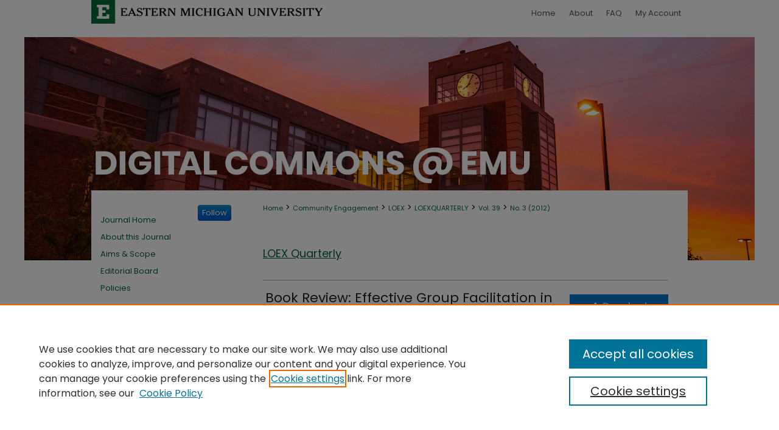

--- FILE ---
content_type: text/html; charset=UTF-8
request_url: https://commons.emich.edu/loexquarterly/vol39/iss3/2/
body_size: 7112
content:

<!DOCTYPE html>
<html lang="en">
<head><!-- inj yui3-seed: --><script type='text/javascript' src='//cdnjs.cloudflare.com/ajax/libs/yui/3.6.0/yui/yui-min.js'></script><script type='text/javascript' src='//ajax.googleapis.com/ajax/libs/jquery/1.10.2/jquery.min.js'></script><!-- Adobe Analytics --><script type='text/javascript' src='https://assets.adobedtm.com/4a848ae9611a/d0e96722185b/launch-d525bb0064d8.min.js'></script><script type='text/javascript' src=/assets/nr_browser_production.js></script>

<!-- def.1 -->
<meta charset="utf-8">
<meta name="viewport" content="width=device-width">
<title>
"Book Review: Effective Group Facilitation in Education: How to Energiz" by Amanda Melcher
</title>
 

<!-- FILE article_meta-tags.inc --><!-- FILE: /srv/sequoia/main/data/assets/site/article_meta-tags.inc -->
<meta itemprop="name" content="Book Review: Effective Group Facilitation in Education: How to Energize Meetings and Manage Difficult Groups">
<meta property="og:title" content="Book Review: Effective Group Facilitation in Education: How to Energize Meetings and Manage Difficult Groups">
<meta name="twitter:title" content="Book Review: Effective Group Facilitation in Education: How to Energize Meetings and Manage Difficult Groups">
<meta property="article:author" content="Amanda Melcher">
<meta name="author" content="Amanda Melcher">
<meta name="robots" content="noodp, noydir">
<meta name="description" content="By Amanda Melcher, Published on 11/01/12">
<meta itemprop="description" content="By Amanda Melcher, Published on 11/01/12">
<meta name="twitter:description" content="By Amanda Melcher, Published on 11/01/12">
<meta property="og:description" content="By Amanda Melcher, Published on 11/01/12">
<meta name="bepress_citation_journal_title" content="LOEX Quarterly">
<meta name="bepress_citation_firstpage" content="2">
<meta name="bepress_citation_author" content="Melcher, Amanda">
<meta name="bepress_citation_author_institution" content="University of Montevallo">
<meta name="bepress_citation_title" content="Book Review: Effective Group Facilitation in Education: How to Energize Meetings and Manage Difficult Groups">
<meta name="bepress_citation_date" content="2012">
<meta name="bepress_citation_volume" content="39">
<meta name="bepress_citation_issue" content="3">
<!-- FILE: /srv/sequoia/main/data/assets/site/ir_download_link.inc -->
<!-- FILE: /srv/sequoia/main/data/assets/site/article_meta-tags.inc (cont) -->
<meta name="bepress_citation_pdf_url" content="https://commons.emich.edu/cgi/viewcontent.cgi?article=1181&amp;context=loexquarterly">
<meta name="bepress_citation_abstract_html_url" content="https://commons.emich.edu/loexquarterly/vol39/iss3/2">
<meta name="bepress_citation_online_date" content="2013/8/1">
<meta name="viewport" content="width=device-width">
<!-- Additional Twitter data -->
<meta name="twitter:card" content="summary">
<!-- Additional Open Graph data -->
<meta property="og:type" content="article">
<meta property="og:url" content="https://commons.emich.edu/loexquarterly/vol39/iss3/2">
<meta property="og:site_name" content="DigitalCommons@EMU">




<!-- FILE: article_meta-tags.inc (cont) -->
<meta name="bepress_is_article_cover_page" content="1">


<!-- sh.1 -->
<link rel="stylesheet" href="/loexquarterly/ir-journal-style.css" type="text/css" media="screen">
<link rel="alternate" type="application/rss+xml" title="LOEX Quarterly Newsfeed" href="/loexquarterly/recent.rss">
<link rel="shortcut icon" href="/favicon.ico" type="image/x-icon">
<link type="text/css" rel="stylesheet" href="/assets/floatbox/floatbox.css">
<link rel="stylesheet" href="/ir-print.css" type="text/css" media="print">
<!--[if IE]>
<link rel="stylesheet" href="/ir-ie.css" type="text/css" media="screen">
<![endif]-->

<!-- JS -->
<script type="text/javascript" src="/assets/jsUtilities.js"></script>
<script type="text/javascript" src="/assets/footnoteLinks.js"></script>

<!-- end sh.1 -->




<script type="text/javascript">var pageData = {"page":{"environment":"prod","productName":"bpdg","language":"en","name":"ir_journal:volume:issue:article","businessUnit":"els:rp:st"},"visitor":{}};</script>

</head>
<body >
<!-- FILE /srv/sequoia/main/data/assets/site/ir_journal/header.pregen -->
	<!-- FILE: /srv/sequoia/main/data/assets/site/ir_journal/header_inherit.inc --><div id="loexquarterly">
	
    		<!-- FILE: /srv/sequoia/main/data/commons.emich.edu/assets/header.pregen --><!-- FILE: /srv/sequoia/main/data/assets/site/mobile_nav.inc --><!--[if !IE]>-->
<script src="/assets/scripts/dc-mobile/dc-responsive-nav.js"></script>

<header id="mobile-nav" class="nav-down device-fixed-height" style="visibility: hidden;">
  
  
  <nav class="nav-collapse">
    <ul>
      <li class="menu-item active device-fixed-width"><a href="https://commons.emich.edu" title="Home" data-scroll >Home</a></li>
      <li class="menu-item device-fixed-width"><a href="https://commons.emich.edu/do/search/advanced/" title="Search" data-scroll ><i class="icon-search"></i> Search</a></li>
      <li class="menu-item device-fixed-width"><a href="https://commons.emich.edu/communities.html" title="Browse" data-scroll >Browse Collections</a></li>
      <li class="menu-item device-fixed-width"><a href="/cgi/myaccount.cgi?context=" title="My Account" data-scroll >My Account</a></li>
      <li class="menu-item device-fixed-width"><a href="https://commons.emich.edu/about.html" title="About" data-scroll >About</a></li>
      <li class="menu-item device-fixed-width"><a href="https://network.bepress.com" title="Digital Commons Network" data-scroll ><img width="16" height="16" alt="DC Network" style="vertical-align:top;" src="/assets/md5images/8e240588cf8cd3a028768d4294acd7d3.png"> Digital Commons Network™</a></li>
    </ul>
  </nav>
</header>

<script src="/assets/scripts/dc-mobile/dc-mobile-nav.js"></script>
<!--<![endif]-->
<!-- FILE: /srv/sequoia/main/data/commons.emich.edu/assets/header.pregen (cont) -->



<div id="emich">
	<div id="container">
		<a href="#main" class="skiplink" accesskey="2" >Skip to main content</a>

		
			<div id="navigation">
				<!-- FILE: /srv/sequoia/main/data/commons.emich.edu/assets/ir_navigation.inc -->
	<a href="http://www.emich.edu/" >
		<img alt="Eastern Michigan University" width='386' height='61' src="/assets/md5images/5d62d9293fd5f5246bf4b8a70d6487fb.gif">
	</a>
	<div id="tabs">
		<ul>
			<li id="tabone">
				<a href="https://commons.emich.edu" title="Home" >
					<span>Home</span>
				</a>
			</li>
			<li id="tabtwo">
				<a href="https://commons.emich.edu/about.html" title="About" >
					<span>About</span>
				</a>
			</li>
			<li id="tabthree">
				<a href="https://commons.emich.edu/faq.html" title="FAQ" >
					<span>FAQ</span>
				</a>
			</li>
			<li id="tabfour">
				<a href="https://commons.emich.edu/cgi/myaccount.cgi?context=" title="My Account" >
					<span>My Account</span>
				</a>
			</li>
		</ul>
	</div>


<!-- FILE: /srv/sequoia/main/data/commons.emich.edu/assets/header.pregen (cont) -->
			</div>			
					
			<div id="header">
				<a href="https://commons.emich.edu" id="banner_link" title="DigitalCommons@EMU" >
					<img id="banner_image" alt="DigitalCommons@EMU" width='980' height='252' src="/assets/md5images/13fc3106e27b8844b28d9cf00fcf36a9.png">
				</a>	
				
			</div>
		

		<div id="wrapper">
			<div id="content">
				<div id="main" class="text">
<!-- FILE: /srv/sequoia/main/data/assets/site/ir_journal/header_inherit.inc (cont) -->
    

<!-- FILE: /srv/sequoia/main/data/assets/site/ir_journal/ir_breadcrumb.inc -->
	<ul id="pager">
		<li>&nbsp;</li>
		 
		<li>&nbsp;</li> 
		
	</ul>

<div class="crumbs" role="navigation" aria-label="Breadcrumb">
	<p>
		

		
		
		
			<a href="https://commons.emich.edu" class="ignore" >Home</a>
		
		
		
		
		
		
		
		
		 <span aria-hidden="true">&gt;</span> 
			<a href="https://commons.emich.edu/engagement" class="ignore" >Community Engagement</a>
		
		
		
		
		
		 <span aria-hidden="true">&gt;</span> 
			<a href="https://commons.emich.edu/loex" class="ignore" >LOEX</a>
		
		
		
		
		
		 <span aria-hidden="true">&gt;</span> 
			<a href="https://commons.emich.edu/loexquarterly" class="ignore" >LOEXQUARTERLY</a>
		
		
		
		 <span aria-hidden="true">&gt;</span> 
			<a href="https://commons.emich.edu/loexquarterly/vol39" class="ignore" >Vol. 39</a>
		
		
		
		
		
		
		 <span aria-hidden="true">&gt;</span> 
			<a href="https://commons.emich.edu/loexquarterly/vol39/iss3" class="ignore" >No. 3 (2012)</a>
		
		
		
		
		
	</p>
</div>

<div class="clear">&nbsp;</div>
<!-- FILE: /srv/sequoia/main/data/assets/site/ir_journal/header_inherit.inc (cont) -->


	<!-- FILE: /srv/sequoia/main/data/assets/site/ir_journal/journal_title_inherit.inc -->
<h1 class="inherit-title">
	<a href="https://commons.emich.edu/loexquarterly" title="LOEX Quarterly" >
			LOEX Quarterly
	</a>
</h1>
<!-- FILE: /srv/sequoia/main/data/assets/site/ir_journal/header_inherit.inc (cont) -->



	<!-- FILE: /srv/sequoia/main/data/assets/site/ir_journal/volume/issue/ir_journal_logo.inc -->





 





<!-- FILE: /srv/sequoia/main/data/assets/site/ir_journal/header_inherit.inc (cont) -->
<!-- FILE: /srv/sequoia/main/data/assets/site/ir_journal/header.pregen (cont) -->

 
<script type="text/javascript" src="/assets/floatbox/floatbox.js"></script>
<!-- FILE: /srv/sequoia/main/data/assets/site/ir_journal/article_info.inc --><!-- FILE: /srv/sequoia/main/data/assets/site/openurl.inc -->
<!-- FILE: /srv/sequoia/main/data/assets/site/ir_journal/article_info.inc (cont) -->
<!-- FILE: /srv/sequoia/main/data/assets/site/ir_download_link.inc -->
<!-- FILE: /srv/sequoia/main/data/assets/site/ir_journal/article_info.inc (cont) -->
<!-- FILE: /srv/sequoia/main/data/assets/site/ir_journal/ir_article_header.inc --><div id="sub">
<div id="alpha"><!-- FILE: /srv/sequoia/main/data/assets/site/ir_journal/article_info.inc (cont) --><div id='title' class='element'>
<h1><a href='https://commons.emich.edu/cgi/viewcontent.cgi?article=1181&amp;context=loexquarterly'>Book Review: Effective Group Facilitation in Education: How to Energize Meetings and Manage Difficult Groups</a></h1>
</div>
<div class='clear'></div>
<div id='authors' class='element'>
<h2 class='visually-hidden'>Authors</h2>
<p class="author"><a href='https://commons.emich.edu/do/search/?q=%28author%3A%22Amanda%20Melcher%22%20AND%20-bp_author_id%3A%5B%2A%20TO%20%2A%5D%29%20OR%20bp_author_id%3A%28%22d9b2e061-2459-4518-b337-4ba0d336449f%22%20OR%20%22e9c3246a-cdd2-4368-ab07-d2b625c83828%22%29&start=0&context=913693'><strong>Amanda Melcher</strong>, <em>University of Montevallo</em></a><a rel="nofollow" href="https://network.bepress.com/api/follow/subscribe?user=MGIyN2IxNzgzYzlhYzgzYw%3D%3D&amp;institution=MzgwZTQxMDgwYTcwNTEwOQ%3D%3D&amp;format=html" data-follow-set="user:MGIyN2IxNzgzYzlhYzgzYw== institution:MzgwZTQxMDgwYTcwNTEwOQ==" title="Follow Amanda Melcher" class="btn followable">Follow</a><br />
</p></div>
<div class='clear'></div>
<div id='publication_date' class='element'>
<h2 class='field-heading'>Publication Date</h2>
<p>Fall 2012</p>
</div>
<div class='clear'></div>
<div id='recommended_citation' class='element'>
<h2 class='field-heading'>Recommended Citation</h2>
<!-- FILE: /srv/sequoia/main/data/assets/site/ir_journal/ir_citation.inc -->
<p class="citation">
Melcher, Amanda
(2012)
"Book Review: Effective Group Facilitation in Education: How to Energize Meetings and Manage Difficult Groups,"
<em>LOEX Quarterly</em>: Vol. 39:
No.
3, Article 2.
<br>
Available at:
https://commons.emich.edu/loexquarterly/vol39/iss3/2</p>
<!-- FILE: /srv/sequoia/main/data/assets/site/ir_journal/article_info.inc (cont) --></div>
<div class='clear'></div>
</div>
    </div>
    <div id='beta_7-3'>
<!-- FILE: /srv/sequoia/main/data/assets/site/info_box_7_3.inc --><!-- FILE: /srv/sequoia/main/data/assets/site/openurl.inc -->
<!-- FILE: /srv/sequoia/main/data/assets/site/info_box_7_3.inc (cont) -->
<!-- FILE: /srv/sequoia/main/data/assets/site/ir_download_link.inc -->
<!-- FILE: /srv/sequoia/main/data/assets/site/info_box_7_3.inc (cont) -->
	<!-- FILE: /srv/sequoia/main/data/assets/site/info_box_download_button.inc --><div class="aside download-button">
      <a id="pdf" class="btn" href="https://commons.emich.edu/cgi/viewcontent.cgi?article=1181&amp;context=loexquarterly" title="PDF (323&nbsp;KB) opens in new window" target="_blank" > 
    	<i class="icon-download-alt" aria-hidden="true"></i>
        Download
      </a>
</div>
<!-- FILE: /srv/sequoia/main/data/assets/site/info_box_7_3.inc (cont) -->
	<!-- FILE: /srv/sequoia/main/data/assets/site/info_box_embargo.inc -->
<!-- FILE: /srv/sequoia/main/data/assets/site/info_box_7_3.inc (cont) -->
<!-- FILE: /srv/sequoia/main/data/assets/site/info_box_custom_upper.inc -->
<!-- FILE: /srv/sequoia/main/data/assets/site/info_box_7_3.inc (cont) -->
<!-- FILE: /srv/sequoia/main/data/assets/site/info_box_openurl.inc -->
<!-- FILE: /srv/sequoia/main/data/assets/site/info_box_7_3.inc (cont) -->
<!-- FILE: /srv/sequoia/main/data/assets/site/info_box_article_metrics.inc -->
<div id="article-stats" class="aside hidden">
    <p class="article-downloads-wrapper hidden"><span id="article-downloads"></span> DOWNLOADS</p>
    <p class="article-stats-date hidden">Since August 01, 2013</p>
    <p class="article-plum-metrics">
        <a href="https://plu.mx/plum/a/?repo_url=https://commons.emich.edu/loexquarterly/vol39/iss3/2" class="plumx-plum-print-popup plum-bigben-theme" data-badge="true" data-hide-when-empty="true" ></a>
    </p>
</div>
<script type="text/javascript" src="//cdn.plu.mx/widget-popup.js"></script>
<!-- Article Download Counts -->
<script type="text/javascript" src="/assets/scripts/article-downloads.pack.js"></script>
<script type="text/javascript">
    insertDownloads(4377277);
</script>
<!-- Add border to Plum badge & download counts when visible -->
<script>
// bind to event when PlumX widget loads
jQuery('body').bind('plum:widget-load', function(e){
// if Plum badge is visible
  if (jQuery('.PlumX-Popup').length) {
// remove 'hidden' class
  jQuery('#article-stats').removeClass('hidden');
  jQuery('.article-stats-date').addClass('plum-border');
  }
});
// bind to event when page loads
jQuery(window).bind('load',function(e){
// if DC downloads are visible
  if (jQuery('#article-downloads').text().length > 0) {
// add border to aside
  jQuery('#article-stats').removeClass('hidden');
  }
});
</script>
<!-- Adobe Analytics: Download Click Tracker -->
<script>
$(function() {
  // Download button click event tracker for PDFs
  $(".aside.download-button").on("click", "a#pdf", function(event) {
    pageDataTracker.trackEvent('navigationClick', {
      link: {
          location: 'aside download-button',
          name: 'pdf'
      }
    });
  });
  // Download button click event tracker for native files
  $(".aside.download-button").on("click", "a#native", function(event) {
    pageDataTracker.trackEvent('navigationClick', {
        link: {
            location: 'aside download-button',
            name: 'native'
        }
     });
  });
});
</script>
<!-- FILE: /srv/sequoia/main/data/assets/site/info_box_7_3.inc (cont) -->
	<!-- FILE: /srv/sequoia/main/data/assets/site/info_box_disciplines.inc -->
<!-- FILE: /srv/sequoia/main/data/assets/site/info_box_7_3.inc (cont) -->
<!-- FILE: /srv/sequoia/main/data/assets/site/bookmark_widget.inc -->
<div id="share" class="aside">
<h2>Share</h2>
	<div class="a2a_kit a2a_kit_size_24 a2a_default_style">
    	<a class="a2a_button_facebook"></a>
    	<a class="a2a_button_linkedin"></a>
		<a class="a2a_button_whatsapp"></a>
		<a class="a2a_button_email"></a>
    	<a class="a2a_dd"></a>
    	<script async src="https://static.addtoany.com/menu/page.js"></script>
	</div>
</div>
<!-- FILE: /srv/sequoia/main/data/assets/site/info_box_7_3.inc (cont) -->
<!-- FILE: /srv/sequoia/main/data/assets/site/info_box_geolocate.inc --><!-- FILE: /srv/sequoia/main/data/assets/site/ir_geolocate_enabled_and_displayed.inc -->
<!-- FILE: /srv/sequoia/main/data/assets/site/info_box_geolocate.inc (cont) -->
<!-- FILE: /srv/sequoia/main/data/assets/site/info_box_7_3.inc (cont) -->
	<!-- FILE: /srv/sequoia/main/data/assets/site/zotero_coins.inc -->
<span class="Z3988" title="ctx_ver=Z39.88-2004&amp;rft_val_fmt=info%3Aofi%2Ffmt%3Akev%3Amtx%3Ajournal&amp;rft_id=https%3A%2F%2Fcommons.emich.edu%2Floexquarterly%2Fvol39%2Fiss3%2F2&amp;rft.atitle=Book%20Review%3A%20Effective%20Group%20Facilitation%20in%20Education%3A%20How%20to%20Energize%20Meetings%20and%20Manage%20Difficult%20Groups&amp;rft.aufirst=Amanda&amp;rft.aulast=Melcher&amp;rft.jtitle=LOEX%20Quarterly&amp;rft.volume=39&amp;rft.issue=3&amp;rft.date=2012-11-01">COinS</span>
<!-- FILE: /srv/sequoia/main/data/assets/site/info_box_7_3.inc (cont) -->
<!-- FILE: /srv/sequoia/main/data/assets/site/info_box_custom_lower.inc -->
<!-- FILE: /srv/sequoia/main/data/assets/site/info_box_7_3.inc (cont) -->
<!-- FILE: /srv/sequoia/main/data/assets/site/ir_journal/article_info.inc (cont) --></div>
<div class='clear'>&nbsp;</div>
<!-- FILE: /srv/sequoia/main/data/assets/site/ir_article_custom_fields.inc -->
<!-- FILE: /srv/sequoia/main/data/assets/site/ir_journal/article_info.inc (cont) -->
<!-- FILE: /srv/sequoia/main/data/assets/site/ir_journal/volume/issue/article/index.html (cont) --> 

<!-- FILE /srv/sequoia/main/data/assets/site/ir_journal/footer.pregen -->
	<!-- FILE: /srv/sequoia/main/data/journals/commons.emich.edu/loexquarterly/assets/footer_inherit_7_8.inc -->					</div>

	<div class="verticalalign">&nbsp;</div>
	<div class="clear">&nbsp;</div>

				</div>

					<div id="sidebar">
						<!-- FILE: /srv/sequoia/main/data/journals/commons.emich.edu/loexquarterly/assets/ir_sidebar.inc -->

<p class="site-follow"><span class="pull-right"><!-- FILE: /srv/sequoia/main/data/assets/site/nw_follow_ctx.inc -->









	
		<a rel="nofollow" href="https://network.bepress.com/api/follow/subscribe?publication=NzQ1ZTM0ZThiZDZmOGMxNQ%3D%3D&amp;format=html" data-follow-set="publication:NzQ1ZTM0ZThiZDZmOGMxNQ==" title="Follow LOEX Quarterly" class="btn followable" >Follow</a>
	

<!-- FILE: /srv/sequoia/main/data/journals/commons.emich.edu/loexquarterly/assets/ir_sidebar.inc (cont) --></span></p>
<ul>
<!-- FILE: /srv/sequoia/main/data/assets/site/ir_journal/custom_sidebar_links.inc --><li><a href="https://commons.emich.edu/loexquarterly" title="LOEX Quarterly" accesskey="1" >Journal Home</a></li>
<li><a href="https://commons.emich.edu/loexquarterly/about.html" title="About this Journal" >About this Journal</a></li>
<li><a href="https://commons.emich.edu/loexquarterly/aimsandscope.html" title="Aims and Scope" >Aims &amp; Scope</a></li>
<li><a href="https://commons.emich.edu/loexquarterly/editorialboard.html" title="Editorial Board" >Editorial Board</a></li>
<li><a href="https://commons.emich.edu/loexquarterly/policies.html" title="LOEX Quarterly Policies" >Policies</a></li>
<!-- FILE: /srv/sequoia/main/data/journals/commons.emich.edu/loexquarterly/assets/ir_sidebar.inc (cont) -->
</ul>
<div id="navcontainer">
<ul id="navlist">
<li><a href="https://commons.emich.edu/cgi/submit.cgi?context=loexquarterly" title="Submit your 
Article
 to LOEX Quarterly" >Submit 
Article
</a></li>
<li><a href="https://commons.emich.edu/loexquarterly/topdownloads.html" title="View the top downloaded papers" >Most Popular Papers</a></li>
<li><a href="https://commons.emich.edu/loexquarterly/announcements.html" title="Receive notifications of new content" >Notify me via email or <acronym title="Really Simple Syndication">RSS</acronym></a></li>
</ul>
</div>
<!-- FILE: /srv/sequoia/main/data/assets/site/ir_journal/ir_custom_sidebar_images.inc --><!-- FILE: /srv/sequoia/main/data/journals/commons.emich.edu/loexquarterly/assets/ir_sidebar.inc (cont) -->
<!-- FILE: /srv/sequoia/main/data/assets/site/ir_journal/sidebar_search.inc --><div class="sidebar-search">
<form method="post" action="https://commons.emich.edu/cgi/redirect.cgi" id="browse">
<label for="url">Select an issue:</label><br>
<!-- FILE: /srv/sequoia/main/data/journals/commons.emich.edu/loexquarterly/assets/volume_issue_popup.inc --><div>
	<span class="border">
								<select name="url" id="url">
							<option value="https://commons.emich.edu/loexquarterly/all_issues.html">
								All Issues
							</option>
<option value="https://commons.emich.edu/loexquarterly/vol51/iss2">Vol. 51, No. 2</option>
<option value="https://commons.emich.edu/loexquarterly/vol50/iss4">Vol. 50, No. 4 / Vol. 51, No. 1</option>
<option value="https://commons.emich.edu/loexquarterly/vol50/iss3">Vol. 50, No. 3</option>
<option value="https://commons.emich.edu/loexquarterly/vol50/iss2">Vol. 50, No. 2</option>
<option value="https://commons.emich.edu/loexquarterly/vol49/iss4">Vol. 49, No. 4 / Vol. 50, No. 1</option>
<option value="https://commons.emich.edu/loexquarterly/vol49/iss3">Vol. 49, No. 3</option>
<option value="https://commons.emich.edu/loexquarterly/vol49/iss2">Vol. 49, No. 2</option>
<option value="https://commons.emich.edu/loexquarterly/vol48/iss4">Vol. 48, No. 4 / Vol. 49, No. 1</option>
<option value="https://commons.emich.edu/loexquarterly/vol48/iss3">Vol. 48, No. 3</option>
<option value="https://commons.emich.edu/loexquarterly/vol48/iss2">Vol. 48, No. 2</option>
<option value="https://commons.emich.edu/loexquarterly/vol47/iss4">Vol. 47, No. 4 / Vol. 48, No. 1</option>
<option value="https://commons.emich.edu/loexquarterly/vol47/iss3">Vol. 47, No. 3</option>
<option value="https://commons.emich.edu/loexquarterly/vol47/iss2">Vol. 47, No. 2</option>
<option value="https://commons.emich.edu/loexquarterly/vol46/iss4">Vol. 46, No. 4 / Vol. 47, No. 1</option>
<option value="https://commons.emich.edu/loexquarterly/vol46/iss3">Vol. 46, No. 3</option>
<option value="https://commons.emich.edu/loexquarterly/vol46/iss2">Vol. 46, No. 2</option>
<option value="https://commons.emich.edu/loexquarterly/vol45/iss4">Vol. 45, No. 4</option>
<option value="https://commons.emich.edu/loexquarterly/vol45/iss3">Vol. 45, No. 3</option>
<option value="https://commons.emich.edu/loexquarterly/vol45/iss2">Vol. 45, No. 2</option>
<option value="https://commons.emich.edu/loexquarterly/vol45/iss1">Vol. 45, No. 1</option>
<option value="https://commons.emich.edu/loexquarterly/vol44/iss4">Vol. 44, No. 4</option>
<option value="https://commons.emich.edu/loexquarterly/vol44/iss3">Vol. 44, No. 3</option>
<option value="https://commons.emich.edu/loexquarterly/vol44/iss2">Vol. 44, No. 2</option>
<option value="https://commons.emich.edu/loexquarterly/vol44/iss1">Vol. 44, No. 1</option>
<option value="https://commons.emich.edu/loexquarterly/vol43/iss4">Vol. 43, No. 4</option>
<option value="https://commons.emich.edu/loexquarterly/vol43/iss3">Vol. 43, No. 3</option>
<option value="https://commons.emich.edu/loexquarterly/vol43/iss2">Vol. 43, No. 2</option>
<option value="https://commons.emich.edu/loexquarterly/vol43/iss1">Vol. 43, No. 1</option>
<option value="https://commons.emich.edu/loexquarterly/vol42/iss4">Vol. 42, No. 4</option>
<option value="https://commons.emich.edu/loexquarterly/vol42/iss3">Vol. 42, No. 3</option>
<option value="https://commons.emich.edu/loexquarterly/vol42/iss2">Vol. 42, No. 2</option>
<option value="https://commons.emich.edu/loexquarterly/vol42/iss1">Vol. 42, No. 1</option>
<option value="https://commons.emich.edu/loexquarterly/vol41/iss4">Vol. 41, No. 4</option>
<option value="https://commons.emich.edu/loexquarterly/vol41/iss3">Vol. 41, No. 3</option>
<option value="https://commons.emich.edu/loexquarterly/vol41/iss2">Vol. 41, No. 2</option>
<option value="https://commons.emich.edu/loexquarterly/vol41/iss1">Vol. 41, No. 1</option>
<option value="https://commons.emich.edu/loexquarterly/vol40/iss4">Vol. 40, No. 4</option>
<option value="https://commons.emich.edu/loexquarterly/vol40/iss3">Vol. 40, No. 3</option>
<option value="https://commons.emich.edu/loexquarterly/vol40/iss2">Vol. 40, No. 2</option>
<option value="https://commons.emich.edu/loexquarterly/vol40/iss1">Vol. 40, No. 1</option>
<option value="https://commons.emich.edu/loexquarterly/vol39/iss4">Vol. 39, No. 4</option>
<option value="https://commons.emich.edu/loexquarterly/vol39/iss3">Vol. 39, No. 3</option>
<option value="https://commons.emich.edu/loexquarterly/vol39/iss2">Vol. 39, No. 2</option>
<option value="https://commons.emich.edu/loexquarterly/vol39/iss1">Vol. 39, No. 1</option>
<option value="https://commons.emich.edu/loexquarterly/vol38/iss4">Vol. 38, No. 4</option>
<option value="https://commons.emich.edu/loexquarterly/vol38/iss3">Vol. 38, No. 3</option>
<option value="https://commons.emich.edu/loexquarterly/vol38/iss2">Vol. 38, No. 2</option>
<option value="https://commons.emich.edu/loexquarterly/vol38/iss1">Vol. 38, No. 1</option>
<option value="https://commons.emich.edu/loexquarterly/vol37/iss4">Vol. 37, No. 4</option>
<option value="https://commons.emich.edu/loexquarterly/vol37/iss3">Vol. 37, No. 3</option>
<option value="https://commons.emich.edu/loexquarterly/vol37/iss2">Vol. 37, No. 2</option>
<option value="https://commons.emich.edu/loexquarterly/vol37/iss1">Vol. 37, No. 1</option>
<option value="https://commons.emich.edu/loexquarterly/vol36/iss4">Vol. 36, No. 4</option>
<option value="https://commons.emich.edu/loexquarterly/vol36/iss3">Vol. 36, No. 3</option>
<option value="https://commons.emich.edu/loexquarterly/vol36/iss2">Vol. 36, No. 2</option>
<option value="https://commons.emich.edu/loexquarterly/vol36/iss1">Vol. 36, No. 1</option>
<option value="https://commons.emich.edu/loexquarterly/vol35/iss4">Vol. 35, No. 4</option>
<option value="https://commons.emich.edu/loexquarterly/vol35/iss3">Vol. 35, No. 3</option>
<option value="https://commons.emich.edu/loexquarterly/vol35/iss2">Vol. 35, No. 2</option>
<option value="https://commons.emich.edu/loexquarterly/vol35/iss1">Vol. 35, No. 1</option>
<option value="https://commons.emich.edu/loexquarterly/vol34/iss4">Vol. 34, No. 4</option>
<option value="https://commons.emich.edu/loexquarterly/vol34/iss3">Vol. 34, No. 3</option>
<option value="https://commons.emich.edu/loexquarterly/vol34/iss2">Vol. 34, No. 2</option>
<option value="https://commons.emich.edu/loexquarterly/vol34/iss1">Vol. 34, No. 1</option>
<option value="https://commons.emich.edu/loexquarterly/vol33/iss4">Vol. 33, No. 4</option>
<option value="https://commons.emich.edu/loexquarterly/vol33/iss3">Vol. 33, No. 3</option>
<option value="https://commons.emich.edu/loexquarterly/vol33/iss1">Vol. 33, No. 1</option>
<option value="https://commons.emich.edu/loexquarterly/vol32/iss4">Vol. 32, No. 4</option>
<option value="https://commons.emich.edu/loexquarterly/vol32/iss3">Vol. 32, No. 3</option>
<option value="https://commons.emich.edu/loexquarterly/vol32/iss1">Vol. 32, No. 1</option>
<option value="https://commons.emich.edu/loexquarterly/vol31/iss4">Vol. 31, No. 4</option>
<option value="https://commons.emich.edu/loexquarterly/vol31/iss3">Vol. 31, No. 3</option>
						</select>
		<input type="submit" value="Browse" class="searchbutton" style="font-size:11px;">
	</span>
</div>
<!-- FILE: /srv/sequoia/main/data/assets/site/ir_journal/sidebar_search.inc (cont) -->
<div style="clear:left;">&nbsp;</div>
</form>
<!-- FILE: /srv/sequoia/main/data/assets/site/ir_sidebar_search.inc -->
<form method='get' action='https://commons.emich.edu/do/search/' id="sidebar-search">
<label for="search" accesskey="4">Enter search terms:</label>
<div><span class="border"><input type="text" name='q' class="search" id="search"></span> <input type="submit" value="Search" class="searchbutton" style="font-size:11px;"></div>
<label for="context" class="visually-hidden">Select context to search:</label> 
<div><span class="border"><select name="fq" id="context"><option value='virtual_ancestor_link:"https://commons.emich.edu/loexquarterly"'>in this journal</option>
<option value='virtual_ancestor_link:"https://commons.emich.edu"'>in this repository</option>
<option value='virtual_ancestor_link:"http:/"'>across all repositories</option>
</select></span></div>
</form>
<p class="advanced"><a href="https://commons.emich.edu/do/search/advanced/?fq=virtual_ancestor_link:%22https://commons.emich.edu/loexquarterly%22" >Advanced Search</a></p>
<div style="clear:left;">&nbsp;</div><!-- FILE: /srv/sequoia/main/data/assets/site/ir_journal/sidebar_search.inc (cont) -->
</div>
<!-- FILE: /srv/sequoia/main/data/journals/commons.emich.edu/loexquarterly/assets/ir_sidebar.inc (cont) -->
<!-- FILE: /srv/sequoia/main/data/assets/site/ir_journal/issn.inc -->
<!-- FILE: /srv/sequoia/main/data/journals/commons.emich.edu/loexquarterly/assets/ir_sidebar.inc (cont) -->
<!-- FILE: /srv/sequoia/main/data/assets/site/ir_sidebar_geolocate.inc --><!-- FILE: /srv/sequoia/main/data/assets/site/ir_geolocate_enabled_and_displayed.inc -->
<!-- FILE: /srv/sequoia/main/data/assets/site/ir_sidebar_geolocate.inc (cont) -->
<!-- FILE: /srv/sequoia/main/data/journals/commons.emich.edu/loexquarterly/assets/ir_sidebar.inc (cont) -->

<!-- FILE: /srv/sequoia/main/data/journals/commons.emich.edu/loexquarterly/assets/footer_inherit_7_8.inc (cont) -->
							<div class="verticalalign">&nbsp;</div>
					</div>

			</div>

			
				<!-- FILE: /srv/sequoia/main/data/assets/site/ir_footer_content.inc --><div id="footer" role="contentinfo">
	
	
	<!-- FILE: /srv/sequoia/main/data/assets/site/ir_bepress_logo.inc --><div id="bepress">

<a href="https://www.elsevier.com/solutions/digital-commons" title="Elsevier - Digital Commons" >
	<em>Elsevier - Digital Commons</em>
</a>

</div>
<!-- FILE: /srv/sequoia/main/data/assets/site/ir_footer_content.inc (cont) -->
	<p>
		<a href="https://commons.emich.edu" title="Home page" accesskey="1" >Home</a> | 
		<a href="https://commons.emich.edu/about.html" title="About" >About</a> | 
		<a href="https://commons.emich.edu/faq.html" title="FAQ" >FAQ</a> | 
		<a href="/cgi/myaccount.cgi?context=" title="My Account Page" accesskey="3" >My Account</a> | 
		<a href="https://commons.emich.edu/accessibility.html" title="Accessibility Statement" accesskey="0" >Accessibility Statement</a>
	</p>
	<p>
	
	
		<a class="secondary-link" href="https://www.elsevier.com/legal/privacy-policy" title="Privacy Policy" >Privacy</a>
	
		<a class="secondary-link" href="https://www.elsevier.com/legal/elsevier-website-terms-and-conditions" title="Copyright Policy" >Copyright</a>	
	</p> 
	
</div>

<!-- FILE: /srv/sequoia/main/data/journals/commons.emich.edu/loexquarterly/assets/footer_inherit_7_8.inc (cont) -->
					

		</div>
	</div>
</div>
<!-- FILE: /srv/sequoia/main/data/assets/site/ir_analytics.inc --><!-- FILE: /srv/sequoia/main/data/journals/commons.emich.edu/loexquarterly/assets/footer_inherit_7_8.inc (cont) --><!-- FILE: /srv/sequoia/main/data/assets/site/ir_journal/footer.pregen (cont) -->

<script type='text/javascript' src='/assets/scripts/bpbootstrap-20160726.pack.js'></script><script type='text/javascript'>BPBootstrap.init({appendCookie:''})</script></body></html>


--- FILE ---
content_type: text/css
request_url: https://commons.emich.edu/loexquarterly/ir-journal-style.css
body_size: -31
content:
 
	@import url("/loexquarterly/ir-style.css");
	@import url("/ir-custom.css");
	@import url("/loexquarterly/ir-custom.css");
	@import url("/ir-local.css");
	@import url("/loexquarterly/ir-local.css");


